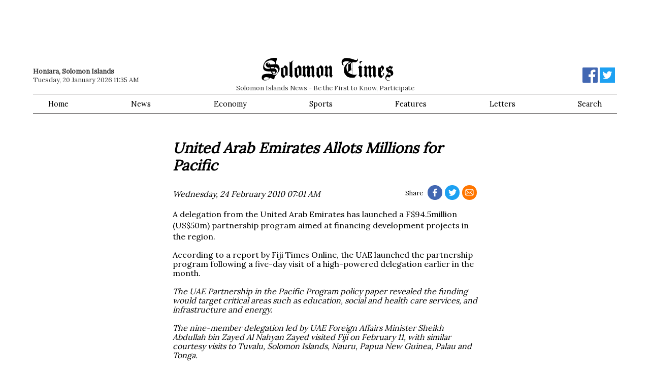

--- FILE ---
content_type: text/html; charset=utf-8
request_url: https://www.solomontimes.com/news/united-arab-emirates-allots-millions-for-pacific/4943
body_size: 5429
content:
<!DOCTYPE html>
<html lang="en">
<head prefix="og: http://ogp.me/ns# fb: http://ogp.me/ns/fb# article: http://ogp.me/ns/article#">
    <meta name="viewport" content="width=device-width, initial-scale=1">
    <script async src="https://www.googletagmanager.com/gtag/js?id=UA-134128031-1"></script>
        <script>window.dataLayer = window.dataLayer || []; function gtag() { dataLayer.push(arguments); } gtag('js', new Date()); gtag('config', 'UA-134128031-1');</script>
    <title>United Arab Emirates Allots Millions for Pacific - Solomon Times Online</title>
    
    
        <link href="https://d2t3awir4hhcxt.cloudfront.net/static/desktop/css/v8/sto-desktop.min.css" rel="stylesheet" />
        <link rel="apple-touch-icon" sizes="180x180" href="https://d2t3awir4hhcxt.cloudfront.net/static/desktop/favicon/v2/apple-touch-icon.png"><link rel="icon" type="image/png" sizes="32x32" href="https://d2t3awir4hhcxt.cloudfront.net/static/desktop/favicon/v2/favicon-32x32.png"><link rel="icon" type="image/png" sizes="16x16" href="https://d2t3awir4hhcxt.cloudfront.net/static/desktop/favicon/v2/favicon-16x16.png">
  
    
    <meta name="msapplication-TileColor" content="#da532c">
    <meta name="theme-color" content="#ffffff">
    <meta property="fb:app_id" content="168422329921952" />
        <meta property="og:url" content="https://www.solomontimes.com/news/united-arab-emirates-allots-millions-for-pacific/4943" />
    <meta property="og:title" content="United Arab Emirates Allots Millions for Pacific - Solomon Times Online" />
    <meta property="og:site_name" content="SolomonTimes.com">
    <style>        #topbanner {
            padding-top: 10px;
            padding-bottom: 84px;
        }
        #topbanner_left { float: left; width: 49.5%; max-height: 90px;
        }
        #topbanner_right {
            float: right;
            width: 49.5%;
            max-height: 90px;
        }
        #topbanner a img{ width: 100%; }
        #middlebanner{
            padding: 20px 0 0 0;
        }
        .middlebanner-half{
            width: 50%;
        }
        .middlebanner-half IMG{
            width: 100%;
        }
    </style>
    <link data-rh="true" rel="alternate" type="application/rss+xml" title="RSS" href="https://www.solomontimes.com/rss/latest-news.xml"/>
    

<meta property="og:image" content="https://d2t3awir4hhcxt.cloudfront.net/static/desktop/images/v2/logo_fb_black.png"><meta property="og:image:secure_url" content="https://d2t3awir4hhcxt.cloudfront.net/static/desktop/images/v2/logo_fb_black.png"><meta property="og:type" content="article" /><meta property="og:description" content="A delegation from the United Arab Emirates has launched a F$94.5million (US$50m) partnership program aimed at financing development projects in the region."><meta http-equiv="description" name="description" content="A delegation from the United Arab Emirates has launched a F$94.5million (US$50m) partnership program aimed at financing development projects in the region.">
</head>
<body id="body">
    <script type="text/javascript">
var supportsWebp = true; function loadCss(document, url) { var x = document.createElement("link"); var y = document.getElementsByTagName("style")[0]; x.rel = "stylesheet"; x.href = url; y.parentNode.insertBefore(x, y.nextSibling); } (function (d) { loadCss(d, "https://fonts.googleapis.com/css?family=Lora&display=swap"); })(document);
    </script><noscript> <link rel="stylesheet" href="https://fonts.googleapis.com/css?family=Lora&display=swap" /> </noscript>
    <div class="container">
                <div id="topbanner">
                    <div id="topbanner_left">
                        
        <script async src="https://pagead2.googlesyndication.com/pagead/js/adsbygoogle.js?client=ca-pub-8154412654941147" crossorigin="anonymous"></script>
        <ins class="adsbygoogle" style="display:inline-block;width:570px;height:90px" data-ad-client="ca-pub-8154412654941147" data-ad-slot="1410661076"></ins>
        <script>(adsbygoogle = window.adsbygoogle || []).push({});</script>

                    </div>
                    <div id="topbanner_right">
                        
        <script async src="https://pagead2.googlesyndication.com/pagead/js/adsbygoogle.js?client=ca-pub-8154412654941147" crossorigin="anonymous"></script>
        <ins class="adsbygoogle" style="display:inline-block;width:570px;height:90px" data-ad-client="ca-pub-8154412654941147" data-ad-slot="5405147338"></ins>
        <script>(adsbygoogle = window.adsbygoogle || []).push({});</script>

                    </div>
                </div>
        <nav>
            <div id="logo">
                <a href="/">
                    <svg id="logo-svg" enable-background="new 59.2 128.4 294.4 51.2" version="1.1" viewBox="59.2 128.4 294.4 51.2" xml:space="preserve" xmlns="http://www.w3.org/2000/svg"><path d="m196.8 150.7c-1.9-5.3-6.4-5.5-6.4-5.5s-1.8 2.5-2.9 3.6c-2.4 2.5-6.7 2.3-6.7 2.3s1.2 0.3 1.2 2.8c0 4.6-0.6 9.9-0.1 13.2 0.2 1.2 1.4 3.5 2.3 4.3 2.1 2.1 4.7 1.5 4.7 1.5s1.6-3 2.4-3.8c1.6-1.4 5.5-1.3 5.5-1.3s0.2-16.6 0-17.1zm-9.3 15.1c-0.3-2.9 0-15.3 0-15.3s3.9 0.8 4 2.4v15.2s-3.8-0.3-4-2.3zm19.1-15.8c-0.9-3.8-3.4-4.7-3.4-4.7-2.2 2.9-3.8 4.5-3.8 4.5s1.9 1.3 1.9 2c-0.1 2 0 13.2 0 13.2s-2.2 2.5-1.4 2.9c4.4 2.3 5.4 5.1 5.4 5.1s-0.1-2 3.5-4.7c0 0-1.6 0.1-2.1-2.7-0.7-3.7-0.1-15.6-0.1-15.6zm9.7 0c-1.4-4.7-4.7-4.7-4.7-4.7-2.1 5-5.1 5.2-5.1 5.2s-0.3 3.9 0 3c1.5-4.3 4.4-0.8 4.4-0.4-0.1 2-0.1 16.1-0.1 16.1-0.9-0.8 3.8 3.9 3.8 3.9s0.7-1.8 3.8-5.2c0 0-2.2-0.1-2.2-1.1 0.1-4.6 0.1-16.8 0.1-16.8zm-88.8-10.1c-0.9-3.8 2.8-5.3 2.8-5.3-5.2 0-6.4 4.5-6.4 4.5l-2.6-2.4s-0.2 25.2 0.3 28.5c0.5 3.2-2.1 2.4-1.4 2.9 3 2.2 5.4 5.1 5.4 5.1s0.1-1.4 3.7-4.2c0 0-1.6 0-1.6-1.5-0.1-8.3-0.7-20-0.2-27.6zm157.8-4.8s-6-0.2-7.3 2.4c-0.9 1.8 1.4 3.2 1.4 3.9-0.1 2-0.1 2.5 0.1 1.7 0.8-5.2 5.8-8 5.8-8zm-109 14.9c-1.4-4.7-4.7-4.7-4.7-4.7-2.1 5-5.1 5.2-5.1 5.2s-0.3 3.9 0 3c1.5-4.3 4.4-0.8 4.4-0.4-0.1 2-0.1 16.1-0.1 16.1-0.9-0.8 3.8 3.9 3.8 3.9s0.7-1.8 3.8-5.2c0 0-2.2-0.1-2.2-1.1 0-4.6 0.1-16.8 0.1-16.8zm-9.8 0c-1.4-4.7-4.7-4.7-4.7-4.7-2.1 5-5.1 5.2-5.1 5.2s-0.3 3.9 0 3c1.5-4.3 4.4-0.8 4.4-0.4-0.1 2-0.1 16.1-0.1 16.1-0.9-0.8 3.8 3.9 3.8 3.9s0.7-1.8 3.8-5.2c0 0-2.2-0.1-2.2-1.1 0.1-4.6 0.1-16.8 0.1-16.8zm137.8 0c-1.4-4.7-4.7-4.7-4.7-4.7-2.1 5-5.1 5.2-5.1 5.2s-0.3 3.9 0 3c1.5-4.3 4.4-0.8 4.4-0.4-0.1 2-0.1 16.1-0.1 16.1-0.9-0.8 3.8 3.9 3.8 3.9s0.7-1.8 3.8-5.2c0 0-2.2-0.1-2.2-1.1 0.1-4.6 0.1-16.8 0.1-16.8zm9.9 0c-1.4-4.7-4.7-4.7-4.7-4.7-2.1 5-5.1 5.2-5.1 5.2s-0.3 3.9 0 3c1.5-4.3 4.4-0.8 4.4-0.4-0.1 2-0.1 16.1-0.1 16.1-0.9-0.8 3.8 3.9 3.8 3.9s0.7-1.8 3.8-5.2c0 0-2.2-0.1-2.2-1.1 0-4.6 0.1-16.8 0.1-16.8zm-157.3 0.1c-0.9-3.8-3.4-4.7-3.4-4.7-2.2 2.9-3.8 4.5-3.8 4.5s1.9 1.3 1.9 2c-0.1 2 0 13.2 0 13.2s-2.2 2.5-1.4 2.9c4.4 2.3 5.4 5.1 5.4 5.1s-0.1-2 3.5-4.7c0 0-1.6 0.1-2.1-2.7-0.8-3.7-0.1-15.6-0.1-15.6zm137.7 0c-0.9-3.8-3.4-4.7-3.4-4.7-2.2 2.9-3.8 4.5-3.8 4.5s1.9 1.3 1.9 2c-0.1 2 0 13.2 0 13.2s-2.2 2.5-1.4 2.9c4.4 2.3 5.3 5.1 5.3 5.1s-0.1-2 3.5-4.7c0 0-1.6 0.1-2.1-2.7-0.7-3.7 0-15.6 0-15.6zm-9.8-0.8l-6.2-3.8c-2.2 2.9-3.8 4.5-3.8 4.5s1.9 1.3 1.9 2c-0.1 2 0.8 10.8 0.6 13.3-0.1 1.2-1.4 3.1-1.4 3.1 4.4 2.5 4.7 4.7 4.7 4.7s1.2-1.4 4.3-4l-1.9-1.9-0.1-16.4 1.9-1.5zm-137.1 1.5c-1.9-5.3-6.4-5.5-6.4-5.5s-1.8 2.5-2.9 3.6c-2.4 2.5-6.7 2.3-6.7 2.3s1.2 0.3 1.2 2.8c0 4.6-0.6 9.9-0.1 13.2 0.2 1.2 1.4 3.5 2.3 4.3 2.1 2.1 4.7 1.5 4.7 1.5s1.6-3 2.4-3.8c1.6-1.4 5.5-1.3 5.5-1.3s0.1-16.6 0-17.1zm-5.4 17.3s-3.8-0.2-3.9-2.2c-0.3-2.9 0-15.3 0-15.3s3.9 0.8 4 2.4c0 1.2-0.1 15.1-0.1 15.1zm-25.2-17.3c-1.9-5.3-6.4-5.5-6.4-5.5s-1.8 2.5-2.9 3.6c-2.4 2.5-6.7 2.3-6.7 2.3s1.2 0.3 1.2 2.8c0 4.6-0.6 9.9-0.1 13.2 0.2 1.2 1.4 3.5 2.3 4.3 2.1 2.1 4.7 1.5 4.7 1.5s1.6-3 2.4-3.8c1.6-1.4 5.5-1.3 5.5-1.3s0.1-16.6 0-17.1zm-5.4 17.3s-3.8-0.2-3.9-2.2c-0.3-2.9 0-15.3 0-15.3s3.9 0.8 4 2.4c0 1.2-0.1 15.1-0.1 15.1zm-13.7-20.2c-2.4-6.3-8.2-5.3-8.2-5.3l3.7-13.2s-5.2-3.3-18.8 1.7c-12.9 4.8-12.6 19-12.6 19s-0.5 7.4 8.6 8.4c4.5 0.5 8.8 0.1 8.9 0.6 0.4 2.9 2.4 3.7 2.4 3.7l-0.8 2.1s-8.1-2.3-18.2 0.7c-4.4 1.3-5.8 10.6-1.1 12.6 1.5 0.6 1.1 1.4 8.7 0.4 1.9-0.2 7.1-5.5 7.1-5.5l8.9 3.8 1.6-5.9s3-4.6 5.8-7.7c4.1-4.2 6.6-8.5 4-15.4zm-25.4 29.2c-1.7 1-6.2 1-7.6 0.6-2.7-0.7-1.2-3.4-1.2-3.4s1-3.1 6.4-2.5c1.8 0.2 5.9 1.2 5.9 1.2s-2.4 3.4-3.5 4.1zm-0.6-37.9c-3.6 0-4.5 4.4-4.2 5.3 2.5 7.5 9.7 5.7 9.7 5.7l-0.1 2.3c-11.1 2.6-13.1-4.8-13.1-5.4-0.1-10.7 11.8-12.9 13.7-13.1 2.5-0.2 6 0.2 9.4 3.2 2.5 2.3 0.8 5.3 0.8 5.3s-5.1 0.9-10.4 0.6c-1.2-0.1-1.3-2.2-1.9-2.8-1.2-1.3-2.2-1.1-3.9-1.1zm3.6 3.6s-1.5 0.5-2.8-0.2c-1.1-0.6-0.7-2.1-0.7-2.1s1.1-0.6 2.4 0.1c1.4 0.9 1.1 2.2 1.1 2.2zm3.5 9.7l-0.1-3 0.8-0.2h6.9l-0.9 2.8c-1.9-0.1-1.8-0.2-4.3-0.1-2.1-0.1-2.4 0.5-2.4 0.5zm9 6.5s1.6 1 1.3 2.2c-0.5 2.2-1.8 2.1-2.8 2.2-0.7 0.1-2.7-0.7-2.7-0.7l1.2-3.6h3zm-6.3 1.6c-0.8-1-0.7-1.6-0.7-1.6h2.5l-0.8 2.8c0.1 0 0 0-1-1.2zm13.5-1.4c-1.2 2.7-2.5 5.7-5.3 6.9-2.2 1-6.8-0.6-6.8-0.6l0.5-1.7s2.2 0.7 4.4 0.4c2-0.3 4-3.1 4.2-3.9 1.3-5.8-3.1-7.3-3.1-7.3l-2-0.8 1-2.5s2.3-0.2 4.4 1.2c2.3 1.4 4.4 4.6 2.7 8.3zm237.6-8.4c-1.5-5.3-5-5.5-5-5.5s-1.5 2.4-2.7 3.8c-1.6 1.9-5.5 1.2-5.5 1.2v16.9s1.4 3.2 2.1 4c1.8 2.1 5.9 1.8 5.9 1.8s2.1-2.9 3.2-3.9c1.8-1.7 2.3-3.8 2.3-3.8s0.3-1.8-1.1-2.8c-0.2-0.2-1.2-0.1-1.4 0.7-0.1 0.6 1 2.4 0.9 2.9-0.1 0.8-1.9 2.2-2.4 2.1-3-0.4-3.4-2.2-3.4-2.5 0-0.4-0.1-3.6 0-4 0.1-0.6 6.1-7.1 6.2-7.4 0.8-1.8 0.9-3.3 0.9-3.5zm-5.7 6.7l-1.4 1.3 0.1-8s1.8 0 2.9 3.5c0.4 1.2-1.6 3.2-1.6 3.2zm26.2 3.2c-0.9-4.3-4.9-5-4.9-5l2.1-2.9 0.3 0.2s-0.2-0.2 0-0.5c0.8-1.7 2.7-4.3 2.5-4.3-6.4 0.4-6.8-3-6.8-3-1.3 1.5-1.8 2.3-3.1 3.4-3 2.5-5.8 2.1-5.8 2.1s-1.1 8.3 4.6 10c0.5 0.1 0.7 0.2 0.7 0.2l-4 5.5s-2.8 2.7-3.1 6.6c-0.2 2.8 1.8 5.9 4.8 6.4 2.2 0.4 6.4-0.3 7.6-2.8-0.6 1-2.5 2.8-7.8 1.9-1.1-0.2-2.7-2-2.7-4.2 0-0.6 0.4-2.9 2.6-3.3 1.6-0.3 4 1.9 4 1.9s0.4-0.4 0.6-0.6c2.1-2.3 4.3-4 7.4-5 0.2 0 1.8-2.8 1-6.6zm-10.6-9.9s0.9 0.7 2.5 1.3c1.4 0.5 1.8 0.2 2.5 0 0.5-0.1 1.5 0.3 1.5 0.3l-2.6 3.3s-1.9-0.4-2.6-0.9c-1.5-1-1.3-4-1.3-4zm5 17.4s-2.8-2-4.7-2.3c-1.2-0.2-2.7 0.3-2.7 0.3l3.8-4.9s1 0 1.9 0.5c2.4 1.4 1.6 2.4 1.8 3.4 0.2 0.5-0.1 3-0.1 3zm-79.2-29.8c1.2 0.1 3.8-1.5 4.9-2.9 2-2.5 0.4-5 0.4-5l-1.6-0.2 0.4 0.6c1.1 1.9-1.3 2.5-1.4 2.5-2.7 0.1-5.1-0.9-5.3-1-6.9-2.4-6.7-2.2-11.5-3.1-9.9-1.8-12.5 1-13.9 2.3-3.8 3.6-2.6 9.1-2 10.9 1.2 3.4 4.6 2.6 4.6 2.6l0.8-0.1-1-0.5s-1.8-0.8-1.9-3c-0.1-3.9 1.7-4.2 3-4.7 2.6-0.9 7.2-1 7.2-1s3.9 1.6 4.4 1.6l0.7 0.1s-1.9 0.7-2.5 1c-12.9 6.8-10.7 19.3-10.7 19.3s-0.5 5.5 6.4 11.9c5.1 4.7 17.5 2.9 17.5 2.9s1.3-2.1 4.7-5.9c1-1.1 1.3-1.3 1.3-1.3s-3.3 1.5-7.8 0.9c-0.3 0-2.5-0.5-2.5-0.5v-27.5c0.2 0 2.1-0.4 5.8 0.1zm-17 20.5s-3.1-2.2-2.7-9.9c0.1-1.8 0.4-7.5 8.4-10.5 0.6-0.2 2.1 0 2.1 0s-2.3 3.2-6.3 4.7c-0.4 0.2-1.4 0.5-1.4 0.5s0.5 0.4 0.6 0.8c0.8 2.4 0.4 4.6 0.5 5.7l-0.4 9-0.8-0.3zm10.9 6.7s-5-0.8-9-4c-0.3-0.2-1-0.8-1-0.8s0.9-1.2 1.3-1.5c1.8-1.3 4.9-3.2 4.9-3.2h3.8v9.5zm0-10.1h-3l-0.3-3.1h3.3v3.1zm0-3.6h-3.5v-8.4s0.3-2.3 0.6-3c0.7-1.5 2.8-2 2.8-2v13.4z" fill="#000" /> </svg>
                </a>
                <span class="sm-hide">Solomon Islands News - Be the First to Know, Participate</span>
            </div>
            <div class="datebar"><strong>Honiara, Solomon Islands</strong><br />Tuesday, 20 January 2026 11:35 AM</div>
            <div class="socialbar">
                <a href="https://www.facebook.com/solomontimes" target="_blank"><svg id="logo-fb" viewBox="0 0 72 72" xmlns="http://www.w3.org/2000/svg"><path fill="#4267b2" d="M68,0H4A4,4,0,0,0,0,4V68a4,4,0,0,0,4,4H38.46V44.16H29.11V33.26h9.35v-8c0-9.3,5.68-14.37,14-14.37a77.46,77.46,0,0,1,8.38.43V21H55.1c-4.51,0-5.39,2.15-5.39,5.3v6.94H60.5l-1.4,10.9H49.71V72H68a4,4,0,0,0,4-4V4A4,4,0,0,0,68,0Z" /><path id="f" fill="#fff" d="M49.71,72V44.16H59.1l1.4-10.9H49.71V26.32c0-3.15.88-5.3,5.39-5.3h5.72V11.3a77.46,77.46,0,0,0-8.38-.43c-8.3,0-14,5.07-14,14.37v8H29.11v10.9h9.35V72Z" /></svg></a>
                <a href="https://twitter.com/SolomonTimes" target="_blank"><svg xmlns="http://www.w3.org/2000/svg" viewBox="0 0 400 400"><title>Twitter_Logo_White-on-Blue</title><g id="Dark_Blue" data-name="Dark Blue"><rect class="cls-1" width="400" height="400" /></g><g id="Logo_FIXED" data-name="Logo — FIXED"><path class="cls-2" d="M153.62,301.59c94.34,0,145.94-78.16,145.94-145.94,0-2.22,0-4.43-.15-6.63A104.36,104.36,0,0,0,325,122.47a102.38,102.38,0,0,1-29.46,8.07,51.47,51.47,0,0,0,22.55-28.37,102.79,102.79,0,0,1-32.57,12.45,51.34,51.34,0,0,0-87.41,46.78A145.62,145.62,0,0,1,92.4,107.81a51.33,51.33,0,0,0,15.88,68.47A50.91,50.91,0,0,1,85,169.86c0,.21,0,.43,0,.65a51.31,51.31,0,0,0,41.15,50.28,51.21,51.21,0,0,1-23.16.88,51.35,51.35,0,0,0,47.92,35.62,102.92,102.92,0,0,1-63.7,22A104.41,104.41,0,0,1,75,278.55a145.21,145.21,0,0,0,78.62,23" /><rect class="cls-3" width="400" height="400" /></g></svg></a>
            </div>
            <div id="menu">
                <ul>
                    <li><a href="/">Home</a></li>
                    <li><a href="/news/latest">News</a></li>
                    <li><a href="/news/economy">Economy</a></li>
                    <li><a href="/news/sports">Sports</a></li>
                    <li><a href="/features">Features</a></li>
                    <li><a href="/letters">Letters</a></li>
                    <li><a href="/search">Search</a> </li>
                </ul>
            </div>
        </nav>
        <section class="article-container" data-type="news" data-id="4943" itemScope itemType="http://schema.org/NewsArticle" itemref="publisher">
    <div class="sm-pad">
        <h1 itemProp="headline">United Arab Emirates Allots Millions for Pacific</h1>
            <meta itemprop="image" content="https://d2t3awir4hhcxt.cloudfront.net/static/desktop/images/v2/sto_logo.png" />

        <div class="article-timestamp">
         <div class="article-social">
            Share
            <a target="_blank" href="https://www.facebook.com/sharer/sharer.php?u=https%3A%2F%2Fwww.solomontimes.com%2Fnews%2Funited-arab-emirates-allots-millions-for-pacific%2F4943" class="fb">
                <svg viewBox="8 4 75 75" xmlns="http://www.w3.org/2000/svg"><path id="f" d="M49.71,72V44.16H59.1l1.4-10.9H49.71V26.32c0-3.15.88-5.3,5.39-5.3h5.72V11.3a77.46,77.46,0,0,0-8.38-.43c-8.3,0-14,5.07-14,14.37v8H29.11v10.9h9.35V72Z" /></svg>
            </a>
            <a target="_blank" href="https://twitter.com/intent/tweet?text=SolomonTimes.com%3A&#x2B;United&#x2B;Arab&#x2B;Emirates&#x2B;Allots&#x2B;Millions&#x2B;for&#x2B;Pacific&url=https%3A%2F%2Fwww.solomontimes.com%2Fnews%2Funited-arab-emirates-allots-millions-for-pacific%2F4943" class="tw">
                <svg viewBox="40 50 300 300" xmlns="http://www.w3.org/2000/svg">
                    <path  d="M153.62,301.59c94.34,0,145.94-78.16,145.94-145.94,0-2.22,0-4.43-.15-6.63A104.36,104.36,0,0,0,325,122.47a102.38,102.38,0,0,1-29.46,8.07,51.47,51.47,0,0,0,22.55-28.37,102.79,102.79,0,0,1-32.57,12.45,51.34,51.34,0,0,0-87.41,46.78A145.62,145.62,0,0,1,92.4,107.81a51.33,51.33,0,0,0,15.88,68.47A50.91,50.91,0,0,1,85,169.86c0,.21,0,.43,0,.65a51.31,51.31,0,0,0,41.15,50.28,51.21,51.21,0,0,1-23.16.88,51.35,51.35,0,0,0,47.92,35.62,102.92,102.92,0,0,1-63.7,22A104.41,104.41,0,0,1,75,278.55a145.21,145.21,0,0,0,78.62,23" />
                </svg>
            </a>
            <a target="_blank" href="mailto:?subject=SolomonTimes.com%3A&#x2B;United&#x2B;Arab&#x2B;Emirates&#x2B;Allots&#x2B;Millions&#x2B;for&#x2B;Pacific&body=From&#x2B;Solomon&#x2B;Times&#x2B;Online%3A%0A%0AUnited&#x2B;Arab&#x2B;Emirates&#x2B;Allots&#x2B;Millions&#x2B;for&#x2B;Pacific%0A%0AA&#x2B;delegation&#x2B;from&#x2B;the&#x2B;United&#x2B;Arab&#x2B;Emirates&#x2B;has&#x2B;launched&#x2B;a&#x2B;F%2494.5million&#x2B;(US%2450m)&#x2B;partnership&#x2B;program&#x2B;aimed&#x2B;at&#x2B;financing&#x2B;development&#x2B;projects&#x2B;in&#x2B;the&#x2B;region.%0A%0Ahttps%3A%2F%2Fwww.solomontimes.com%2Fnews%2Funited-arab-emirates-allots-millions-for-pacific%2F4943" class="ml" >
                <svg viewBox="-20 -22 580 580" xmlns="http://www.w3.org/2000/svg">
                   <path d="M467,61H45C20.218,61,0,81.196,0,106v300c0,24.72,20.128,45,45,45h422c24.72,0,45-20.128,45-45V106
			C512,81.28,491.872,61,467,61z M460.786,91L256.954,294.833L51.359,91H460.786z M30,399.788V112.069l144.479,143.24L30,399.788z
			 M51.213,421l144.57-144.57l50.657,50.222c5.864,5.814,15.327,5.795,21.167-0.046L317,277.213L460.787,421H51.213z M482,399.787
			L338.213,256L482,112.212V399.787z"/>
                </svg>
            </a>           
        </div>
        <span itemprop="datePublished" datetime="2010-02-23T20:01:30">
        Wednesday, 24 February 2010 07:01 AM</span></div>
        
        <div class="article-body" itemProp="articleBody"> <p>A delegation from the United Arab Emirates has launched a F$94.5million (US$50m) partnership program aimed at financing development projects in the region.</p> According to a report by Fiji Times Online, the UAE launched the partnership program following a five-day visit of a high-powered delegation earlier in the month.<br /><br /><i>The UAE Partnership in the Pacific Program policy paper revealed the funding would target critical areas such as education, social and health care services, and infrastructure and energy.<br /><br />The nine-member delegation led by UAE Foreign Affairs Minister Sheikh Abdullah bin Zayed Al Nahyan Zayed visited Fiji on February 11, with similar courtesy visits to Tuvalu, Solomon Islands, Nauru, Papua New Guinea, Palau and Tonga.<br /><br />The paper stated the UAE's focus was in response to the critical needs of Pacific countries on the frontline of the battle against climate change.</i><br /></div>
        <div class="tags">
            <h4>Related</h4><a href="/news/latest">News</a><a href="/news/regional">Regional</a>
        </div>
        <div class="article-social">
            Share
            <a target="_blank" href="https://www.facebook.com/sharer/sharer.php?u=https%3A%2F%2Fwww.solomontimes.com%2Fnews%2Funited-arab-emirates-allots-millions-for-pacific%2F4943" class="fb">
                <svg viewBox="8 4 75 75" xmlns="http://www.w3.org/2000/svg"><path id="f" d="M49.71,72V44.16H59.1l1.4-10.9H49.71V26.32c0-3.15.88-5.3,5.39-5.3h5.72V11.3a77.46,77.46,0,0,0-8.38-.43c-8.3,0-14,5.07-14,14.37v8H29.11v10.9h9.35V72Z" /></svg>
            </a>
            <a target="_blank" href="https://twitter.com/intent/tweet?text=SolomonTimes.com%3A&#x2B;United&#x2B;Arab&#x2B;Emirates&#x2B;Allots&#x2B;Millions&#x2B;for&#x2B;Pacific&url=https%3A%2F%2Fwww.solomontimes.com%2Fnews%2Funited-arab-emirates-allots-millions-for-pacific%2F4943" class="tw">
                <svg viewBox="40 50 300 300" xmlns="http://www.w3.org/2000/svg">
                    <path  d="M153.62,301.59c94.34,0,145.94-78.16,145.94-145.94,0-2.22,0-4.43-.15-6.63A104.36,104.36,0,0,0,325,122.47a102.38,102.38,0,0,1-29.46,8.07,51.47,51.47,0,0,0,22.55-28.37,102.79,102.79,0,0,1-32.57,12.45,51.34,51.34,0,0,0-87.41,46.78A145.62,145.62,0,0,1,92.4,107.81a51.33,51.33,0,0,0,15.88,68.47A50.91,50.91,0,0,1,85,169.86c0,.21,0,.43,0,.65a51.31,51.31,0,0,0,41.15,50.28,51.21,51.21,0,0,1-23.16.88,51.35,51.35,0,0,0,47.92,35.62,102.92,102.92,0,0,1-63.7,22A104.41,104.41,0,0,1,75,278.55a145.21,145.21,0,0,0,78.62,23" />
                </svg>
            </a>
            <a target="_blank" href="mailto:?subject=SolomonTimes.com%3A&#x2B;United&#x2B;Arab&#x2B;Emirates&#x2B;Allots&#x2B;Millions&#x2B;for&#x2B;Pacific&body=From&#x2B;Solomon&#x2B;Times&#x2B;Online%3A%0A%0AUnited&#x2B;Arab&#x2B;Emirates&#x2B;Allots&#x2B;Millions&#x2B;for&#x2B;Pacific%0A%0AA&#x2B;delegation&#x2B;from&#x2B;the&#x2B;United&#x2B;Arab&#x2B;Emirates&#x2B;has&#x2B;launched&#x2B;a&#x2B;F%2494.5million&#x2B;(US%2450m)&#x2B;partnership&#x2B;program&#x2B;aimed&#x2B;at&#x2B;financing&#x2B;development&#x2B;projects&#x2B;in&#x2B;the&#x2B;region.%0A%0Ahttps%3A%2F%2Fwww.solomontimes.com%2Fnews%2Funited-arab-emirates-allots-millions-for-pacific%2F4943" class="ml" >
                <svg viewBox="-20 -22 580 580" xmlns="http://www.w3.org/2000/svg">
                   <path d="M467,61H45C20.218,61,0,81.196,0,106v300c0,24.72,20.128,45,45,45h422c24.72,0,45-20.128,45-45V106
			C512,81.28,491.872,61,467,61z M460.786,91L256.954,294.833L51.359,91H460.786z M30,399.788V112.069l144.479,143.24L30,399.788z
			 M51.213,421l144.57-144.57l50.657,50.222c5.864,5.814,15.327,5.795,21.167-0.046L317,277.213L460.787,421H51.213z M482,399.787
			L338.213,256L482,112.212V399.787z"/>
                </svg>
            </a>           
        </div>
        <h3>What do you think? Any Comments?</h3>
        <p>
            Comment here or write your own <a href="/lettereditor">Letter to the Editor</a>.
        </p>
        <div class="article-disclaimer">Disclaimer: Solomon Times Online may edit or delete your comment and cannot guarantee that all submissions will be published or remain online. The comments expressed on these page are those of the authors and do not necessarily reflect the official policy or position of Solomon Times Online.</div>
        <div id="fb-root">
            <div class="fb-comments" data-href="https://www.solomontimes.com/news/4943" data-numposts="5" data-width="100%"></div>
        </div>
        <meta itemprop="genre" content="News" /><meta itemprop="dateModified" content="2010-02-23T20:01:30" /><meta itemprop="mainEntityOfPage" content="https://www.solomontimes.com/news/united-arab-emirates-allots-millions-for-pacific/4943" />
    </div>
</section>
<section>
    <div class="articles-list">
        <div class="sm-pad" id="reference-content"></div>
    </div>
</section>

    </div>
    <footer>
        <div class="container">
            <div id="footer-inner">
                <div id="logo-footer">
                    <a href="/">
                        <svg id="logo-footer-svg" enable-background="new 59.2 128.4 294.4 51.2" version="1.1" viewBox="59.2 128.4 294.4 51.2" xml:space="preserve" xmlns="http://www.w3.org/2000/svg"><path d="m196.8 150.7c-1.9-5.3-6.4-5.5-6.4-5.5s-1.8 2.5-2.9 3.6c-2.4 2.5-6.7 2.3-6.7 2.3s1.2 0.3 1.2 2.8c0 4.6-0.6 9.9-0.1 13.2 0.2 1.2 1.4 3.5 2.3 4.3 2.1 2.1 4.7 1.5 4.7 1.5s1.6-3 2.4-3.8c1.6-1.4 5.5-1.3 5.5-1.3s0.2-16.6 0-17.1zm-9.3 15.1c-0.3-2.9 0-15.3 0-15.3s3.9 0.8 4 2.4v15.2s-3.8-0.3-4-2.3zm19.1-15.8c-0.9-3.8-3.4-4.7-3.4-4.7-2.2 2.9-3.8 4.5-3.8 4.5s1.9 1.3 1.9 2c-0.1 2 0 13.2 0 13.2s-2.2 2.5-1.4 2.9c4.4 2.3 5.4 5.1 5.4 5.1s-0.1-2 3.5-4.7c0 0-1.6 0.1-2.1-2.7-0.7-3.7-0.1-15.6-0.1-15.6zm9.7 0c-1.4-4.7-4.7-4.7-4.7-4.7-2.1 5-5.1 5.2-5.1 5.2s-0.3 3.9 0 3c1.5-4.3 4.4-0.8 4.4-0.4-0.1 2-0.1 16.1-0.1 16.1-0.9-0.8 3.8 3.9 3.8 3.9s0.7-1.8 3.8-5.2c0 0-2.2-0.1-2.2-1.1 0.1-4.6 0.1-16.8 0.1-16.8zm-88.8-10.1c-0.9-3.8 2.8-5.3 2.8-5.3-5.2 0-6.4 4.5-6.4 4.5l-2.6-2.4s-0.2 25.2 0.3 28.5c0.5 3.2-2.1 2.4-1.4 2.9 3 2.2 5.4 5.1 5.4 5.1s0.1-1.4 3.7-4.2c0 0-1.6 0-1.6-1.5-0.1-8.3-0.7-20-0.2-27.6zm157.8-4.8s-6-0.2-7.3 2.4c-0.9 1.8 1.4 3.2 1.4 3.9-0.1 2-0.1 2.5 0.1 1.7 0.8-5.2 5.8-8 5.8-8zm-109 14.9c-1.4-4.7-4.7-4.7-4.7-4.7-2.1 5-5.1 5.2-5.1 5.2s-0.3 3.9 0 3c1.5-4.3 4.4-0.8 4.4-0.4-0.1 2-0.1 16.1-0.1 16.1-0.9-0.8 3.8 3.9 3.8 3.9s0.7-1.8 3.8-5.2c0 0-2.2-0.1-2.2-1.1 0-4.6 0.1-16.8 0.1-16.8zm-9.8 0c-1.4-4.7-4.7-4.7-4.7-4.7-2.1 5-5.1 5.2-5.1 5.2s-0.3 3.9 0 3c1.5-4.3 4.4-0.8 4.4-0.4-0.1 2-0.1 16.1-0.1 16.1-0.9-0.8 3.8 3.9 3.8 3.9s0.7-1.8 3.8-5.2c0 0-2.2-0.1-2.2-1.1 0.1-4.6 0.1-16.8 0.1-16.8zm137.8 0c-1.4-4.7-4.7-4.7-4.7-4.7-2.1 5-5.1 5.2-5.1 5.2s-0.3 3.9 0 3c1.5-4.3 4.4-0.8 4.4-0.4-0.1 2-0.1 16.1-0.1 16.1-0.9-0.8 3.8 3.9 3.8 3.9s0.7-1.8 3.8-5.2c0 0-2.2-0.1-2.2-1.1 0.1-4.6 0.1-16.8 0.1-16.8zm9.9 0c-1.4-4.7-4.7-4.7-4.7-4.7-2.1 5-5.1 5.2-5.1 5.2s-0.3 3.9 0 3c1.5-4.3 4.4-0.8 4.4-0.4-0.1 2-0.1 16.1-0.1 16.1-0.9-0.8 3.8 3.9 3.8 3.9s0.7-1.8 3.8-5.2c0 0-2.2-0.1-2.2-1.1 0-4.6 0.1-16.8 0.1-16.8zm-157.3 0.1c-0.9-3.8-3.4-4.7-3.4-4.7-2.2 2.9-3.8 4.5-3.8 4.5s1.9 1.3 1.9 2c-0.1 2 0 13.2 0 13.2s-2.2 2.5-1.4 2.9c4.4 2.3 5.4 5.1 5.4 5.1s-0.1-2 3.5-4.7c0 0-1.6 0.1-2.1-2.7-0.8-3.7-0.1-15.6-0.1-15.6zm137.7 0c-0.9-3.8-3.4-4.7-3.4-4.7-2.2 2.9-3.8 4.5-3.8 4.5s1.9 1.3 1.9 2c-0.1 2 0 13.2 0 13.2s-2.2 2.5-1.4 2.9c4.4 2.3 5.3 5.1 5.3 5.1s-0.1-2 3.5-4.7c0 0-1.6 0.1-2.1-2.7-0.7-3.7 0-15.6 0-15.6zm-9.8-0.8l-6.2-3.8c-2.2 2.9-3.8 4.5-3.8 4.5s1.9 1.3 1.9 2c-0.1 2 0.8 10.8 0.6 13.3-0.1 1.2-1.4 3.1-1.4 3.1 4.4 2.5 4.7 4.7 4.7 4.7s1.2-1.4 4.3-4l-1.9-1.9-0.1-16.4 1.9-1.5zm-137.1 1.5c-1.9-5.3-6.4-5.5-6.4-5.5s-1.8 2.5-2.9 3.6c-2.4 2.5-6.7 2.3-6.7 2.3s1.2 0.3 1.2 2.8c0 4.6-0.6 9.9-0.1 13.2 0.2 1.2 1.4 3.5 2.3 4.3 2.1 2.1 4.7 1.5 4.7 1.5s1.6-3 2.4-3.8c1.6-1.4 5.5-1.3 5.5-1.3s0.1-16.6 0-17.1zm-5.4 17.3s-3.8-0.2-3.9-2.2c-0.3-2.9 0-15.3 0-15.3s3.9 0.8 4 2.4c0 1.2-0.1 15.1-0.1 15.1zm-25.2-17.3c-1.9-5.3-6.4-5.5-6.4-5.5s-1.8 2.5-2.9 3.6c-2.4 2.5-6.7 2.3-6.7 2.3s1.2 0.3 1.2 2.8c0 4.6-0.6 9.9-0.1 13.2 0.2 1.2 1.4 3.5 2.3 4.3 2.1 2.1 4.7 1.5 4.7 1.5s1.6-3 2.4-3.8c1.6-1.4 5.5-1.3 5.5-1.3s0.1-16.6 0-17.1zm-5.4 17.3s-3.8-0.2-3.9-2.2c-0.3-2.9 0-15.3 0-15.3s3.9 0.8 4 2.4c0 1.2-0.1 15.1-0.1 15.1zm-13.7-20.2c-2.4-6.3-8.2-5.3-8.2-5.3l3.7-13.2s-5.2-3.3-18.8 1.7c-12.9 4.8-12.6 19-12.6 19s-0.5 7.4 8.6 8.4c4.5 0.5 8.8 0.1 8.9 0.6 0.4 2.9 2.4 3.7 2.4 3.7l-0.8 2.1s-8.1-2.3-18.2 0.7c-4.4 1.3-5.8 10.6-1.1 12.6 1.5 0.6 1.1 1.4 8.7 0.4 1.9-0.2 7.1-5.5 7.1-5.5l8.9 3.8 1.6-5.9s3-4.6 5.8-7.7c4.1-4.2 6.6-8.5 4-15.4zm-25.4 29.2c-1.7 1-6.2 1-7.6 0.6-2.7-0.7-1.2-3.4-1.2-3.4s1-3.1 6.4-2.5c1.8 0.2 5.9 1.2 5.9 1.2s-2.4 3.4-3.5 4.1zm-0.6-37.9c-3.6 0-4.5 4.4-4.2 5.3 2.5 7.5 9.7 5.7 9.7 5.7l-0.1 2.3c-11.1 2.6-13.1-4.8-13.1-5.4-0.1-10.7 11.8-12.9 13.7-13.1 2.5-0.2 6 0.2 9.4 3.2 2.5 2.3 0.8 5.3 0.8 5.3s-5.1 0.9-10.4 0.6c-1.2-0.1-1.3-2.2-1.9-2.8-1.2-1.3-2.2-1.1-3.9-1.1zm3.6 3.6s-1.5 0.5-2.8-0.2c-1.1-0.6-0.7-2.1-0.7-2.1s1.1-0.6 2.4 0.1c1.4 0.9 1.1 2.2 1.1 2.2zm3.5 9.7l-0.1-3 0.8-0.2h6.9l-0.9 2.8c-1.9-0.1-1.8-0.2-4.3-0.1-2.1-0.1-2.4 0.5-2.4 0.5zm9 6.5s1.6 1 1.3 2.2c-0.5 2.2-1.8 2.1-2.8 2.2-0.7 0.1-2.7-0.7-2.7-0.7l1.2-3.6h3zm-6.3 1.6c-0.8-1-0.7-1.6-0.7-1.6h2.5l-0.8 2.8c0.1 0 0 0-1-1.2zm13.5-1.4c-1.2 2.7-2.5 5.7-5.3 6.9-2.2 1-6.8-0.6-6.8-0.6l0.5-1.7s2.2 0.7 4.4 0.4c2-0.3 4-3.1 4.2-3.9 1.3-5.8-3.1-7.3-3.1-7.3l-2-0.8 1-2.5s2.3-0.2 4.4 1.2c2.3 1.4 4.4 4.6 2.7 8.3zm237.6-8.4c-1.5-5.3-5-5.5-5-5.5s-1.5 2.4-2.7 3.8c-1.6 1.9-5.5 1.2-5.5 1.2v16.9s1.4 3.2 2.1 4c1.8 2.1 5.9 1.8 5.9 1.8s2.1-2.9 3.2-3.9c1.8-1.7 2.3-3.8 2.3-3.8s0.3-1.8-1.1-2.8c-0.2-0.2-1.2-0.1-1.4 0.7-0.1 0.6 1 2.4 0.9 2.9-0.1 0.8-1.9 2.2-2.4 2.1-3-0.4-3.4-2.2-3.4-2.5 0-0.4-0.1-3.6 0-4 0.1-0.6 6.1-7.1 6.2-7.4 0.8-1.8 0.9-3.3 0.9-3.5zm-5.7 6.7l-1.4 1.3 0.1-8s1.8 0 2.9 3.5c0.4 1.2-1.6 3.2-1.6 3.2zm26.2 3.2c-0.9-4.3-4.9-5-4.9-5l2.1-2.9 0.3 0.2s-0.2-0.2 0-0.5c0.8-1.7 2.7-4.3 2.5-4.3-6.4 0.4-6.8-3-6.8-3-1.3 1.5-1.8 2.3-3.1 3.4-3 2.5-5.8 2.1-5.8 2.1s-1.1 8.3 4.6 10c0.5 0.1 0.7 0.2 0.7 0.2l-4 5.5s-2.8 2.7-3.1 6.6c-0.2 2.8 1.8 5.9 4.8 6.4 2.2 0.4 6.4-0.3 7.6-2.8-0.6 1-2.5 2.8-7.8 1.9-1.1-0.2-2.7-2-2.7-4.2 0-0.6 0.4-2.9 2.6-3.3 1.6-0.3 4 1.9 4 1.9s0.4-0.4 0.6-0.6c2.1-2.3 4.3-4 7.4-5 0.2 0 1.8-2.8 1-6.6zm-10.6-9.9s0.9 0.7 2.5 1.3c1.4 0.5 1.8 0.2 2.5 0 0.5-0.1 1.5 0.3 1.5 0.3l-2.6 3.3s-1.9-0.4-2.6-0.9c-1.5-1-1.3-4-1.3-4zm5 17.4s-2.8-2-4.7-2.3c-1.2-0.2-2.7 0.3-2.7 0.3l3.8-4.9s1 0 1.9 0.5c2.4 1.4 1.6 2.4 1.8 3.4 0.2 0.5-0.1 3-0.1 3zm-79.2-29.8c1.2 0.1 3.8-1.5 4.9-2.9 2-2.5 0.4-5 0.4-5l-1.6-0.2 0.4 0.6c1.1 1.9-1.3 2.5-1.4 2.5-2.7 0.1-5.1-0.9-5.3-1-6.9-2.4-6.7-2.2-11.5-3.1-9.9-1.8-12.5 1-13.9 2.3-3.8 3.6-2.6 9.1-2 10.9 1.2 3.4 4.6 2.6 4.6 2.6l0.8-0.1-1-0.5s-1.8-0.8-1.9-3c-0.1-3.9 1.7-4.2 3-4.7 2.6-0.9 7.2-1 7.2-1s3.9 1.6 4.4 1.6l0.7 0.1s-1.9 0.7-2.5 1c-12.9 6.8-10.7 19.3-10.7 19.3s-0.5 5.5 6.4 11.9c5.1 4.7 17.5 2.9 17.5 2.9s1.3-2.1 4.7-5.9c1-1.1 1.3-1.3 1.3-1.3s-3.3 1.5-7.8 0.9c-0.3 0-2.5-0.5-2.5-0.5v-27.5c0.2 0 2.1-0.4 5.8 0.1zm-17 20.5s-3.1-2.2-2.7-9.9c0.1-1.8 0.4-7.5 8.4-10.5 0.6-0.2 2.1 0 2.1 0s-2.3 3.2-6.3 4.7c-0.4 0.2-1.4 0.5-1.4 0.5s0.5 0.4 0.6 0.8c0.8 2.4 0.4 4.6 0.5 5.7l-0.4 9-0.8-0.3zm10.9 6.7s-5-0.8-9-4c-0.3-0.2-1-0.8-1-0.8s0.9-1.2 1.3-1.5c1.8-1.3 4.9-3.2 4.9-3.2h3.8v9.5zm0-10.1h-3l-0.3-3.1h3.3v3.1zm0-3.6h-3.5v-8.4s0.3-2.3 0.6-3c0.7-1.5 2.8-2 2.8-2v13.4z" fill="#505050" /> </svg>
                    </a>
                </div>
                <div id="footer-menu">
                    <div class="footer-menu-column">
                        <h4>News</h4>
                        <ul>
                            <li><a href="/news/latest">Latest Solomon Island News</a></li>
                            <li><a href="/news/economy">Solomon Economy News</a></li>
                            <li><a href="/news/politics">Solomon Politics News</a></li>
                            <li><a href="/news/sports">Solomon Sports News</a></li>
                            <li><a href="/news/cultureandarts">Solomon Culture and Arts</a></li>
                            <li><a href="/news/regional">Pacific Regional News</a></li>
                        </ul>
                    </div>
                    <div class="footer-menu-column">
                        <h4>Features and Letters</h4>
                        <ul>
                            <li><a href="/features">Features</a></li>
                            <li><a href="/letters">Letters to the Editor</a></li>
                        </ul>
                    </div>
                    <div class="footer-menu-column">
                        <h4>Social</h4>
                        <ul>
                            <li><a href="https://www.facebook.com/solomontimes" target="_blank">Solomon Times &#64; Facebook</a></li>
                            <li><a href="https://twitter.com/SolomonTimes" target="_blank">Solomon Times &#64; Twitter</a></li>
                        </ul>
                    </div>
                    <div class="footer-menu-column">
                        <h4>Miscellaneous</h4>
                        <ul>
                            <li><a href="/cnt">Contact us</a></li>
                            <li><a href="/lettereditor">Write to the Editor</a></li>                            
                            <li><a href="/static/us">About us</a></li>
                            <li><a href="/static/terms">Terms of Use</a></li>
                            <li><a href="/static/privacy">Privacy Statement</a></li>
                        </ul>
                    </div>
                </div>
                <div id="footer-info">
                    © 2007 - 2026 <span itemprop="publisher author" itemscope="" itemType="http://schema.org/Organization" itemID="https://www.solomontimes.com" id="publisher" itemref="pub-logo"><span itemprop="name">Solomon Times Online</span><meta itemprop="url" content="https://www.solomontimes.com" /></span>.
                    All rights reserved.  &nbsp;<br class="hide-large" /><a href="/static/terms">Terms of Use</a> &nbsp;<a href="/static/privacy">Privacy Statement</a> &nbsp;Powered by <a target="_blank" href="https://callidus.com.fj">Callidus Solutions</a>
                </div>
            </div>
        </div>
    </footer>
    
    
        <script src="https://d2t3awir4hhcxt.cloudfront.net/static/desktop/js/v7/times-desktop.min.js"></script>
    


    
    <script> var extraArticles = { "articlesToLoad": [{ "articleType": "letters", "groupTitle": "Letters", "articleCount": 3 }, { "articleType": "features", "groupTitle": "Features", "articleCount": 3 }, { "articleType": "news", "groupTitle": "Other News", "articleCount": 3, "tags": ["Regional"] }] }; var fbCommentsConfig = { "continueWith": addExtraArticlesQueued.bind(extraArticles) };bindOnReady(addFacebookComments.bind(fbCommentsConfig)); </script>
 
 <meta itemprop="logo" id="pub-logo" itemscope itemtype="https://schema.org/ImageObject" itemref="pub-logo-url" /> <meta itemprop="url" content="https://d2t3awir4hhcxt.cloudfront.net/static/desktop/images/v2/sto_logo.png" id="pub-logo-url">
</body>
</html>

--- FILE ---
content_type: text/html; charset=utf-8
request_url: https://www.google.com/recaptcha/api2/aframe
body_size: 266
content:
<!DOCTYPE HTML><html><head><meta http-equiv="content-type" content="text/html; charset=UTF-8"></head><body><script nonce="QGhHIutgCoolv5kluVIAhA">/** Anti-fraud and anti-abuse applications only. See google.com/recaptcha */ try{var clients={'sodar':'https://pagead2.googlesyndication.com/pagead/sodar?'};window.addEventListener("message",function(a){try{if(a.source===window.parent){var b=JSON.parse(a.data);var c=clients[b['id']];if(c){var d=document.createElement('img');d.src=c+b['params']+'&rc='+(localStorage.getItem("rc::a")?sessionStorage.getItem("rc::b"):"");window.document.body.appendChild(d);sessionStorage.setItem("rc::e",parseInt(sessionStorage.getItem("rc::e")||0)+1);localStorage.setItem("rc::h",'1768869339169');}}}catch(b){}});window.parent.postMessage("_grecaptcha_ready", "*");}catch(b){}</script></body></html>

--- FILE ---
content_type: application/x-javascript
request_url: https://d2t3awir4hhcxt.cloudfront.net/static/desktop/js/v7/times-desktop.min.js
body_size: 2405
content:
function getById(n){return document.getElementById(n)}function createElement(n,t,i){var r=document.createElement(n),u;if(t)for(u in t)r.setAttribute(u,t[u]);return i&&(r.innerHTML=i),r}function bindClick(n,t){getById(n).addEventListener("click",t)}function bindOnReady(n){document.addEventListener("DOMContentLoaded",n)}function callAsync(n,t,i,r,u,f){var e=new XMLHttpRequest;e.open(t?"POST":"GET",n,!0);t&&e.setRequestHeader("Content-Type",i?i:"application/x-www-form-urlencoded; charset=UTF-8");supportsWebp&&e.setRequestHeader("Accept","image/webp");e.onload=function(){this.status>=200&&this.status<400?(log("Async Success: "+n+" "+t+" "+i),r&&r(this.response)):(log("Async Error: "+n+" "+t+" "+i),f&&f(this.response));u&&u()};e.onerror=function(){log("Async Error: "+n+" "+t+" "+i);f&&f(this.response);u&&u()};e.send(t);log("Async Send: "+n+" "+t+" "+i)}function log(n){console.log(n)}function getExistingArticleIDs(n){var t=[],i=document.querySelectorAll("[data-type='"+n+"']");return Array.prototype.forEach.call(i,function(n){var i=n.getAttribute("data-id");i&&t.push(parseInt(i))}),t}function drawVerticalArticlesFromResponse(n){var t=JSON.parse(n),r=document.createDocumentFragment(),u,f,o,e,i;for(t.title&&(u=createElement("div",{"class":"section_title"}),r.appendChild(u),f=createElement("a",{href:t.url}),u.appendChild(f),o=createElement("h2",null,t.title),f.appendChild(o)),e=createElement("div",{"class":"quarters"}),r.appendChild(e),i=0;i<t.resultCount;i++)drawVerticalArticle(e,t.results[i],t.resultType);appendToStage(r)}function drawVerticalArticle(n,t,i){var u=createElement("div",{"class":"quarter article-list-item article article-"+i,"data-type":i,"data-id":t.id}),r,f,e,o;n.appendChild(u);r=createElement("a",{href:t.url});u.appendChild(r);t.image&&(f=createElement("img",{src:t.image.url,alt:t.image.altText}),r.appendChild(f));e=createElement("h2",null,t.title);r.appendChild(e);t.image||(o=createElement("div",{"class":"article-summary"},t.summary),r.appendChild(o))}function drawArticlesFromResponse(n){var t=null,i,f,r,e,o,u;for(t=n.IsGoogleSearchResult?n:JSON.parse(n),i=document.createDocumentFragment(),t.title&&(f=createElement("div",{"class":"section_title"}),i.appendChild(f),r=createElement("a",{href:t.url}),f.appendChild(r),e=createElement("h2",null,t.title),r.appendChild(e),o=createElement("div",{"class":"title-bar"}),r.appendChild(o)),u=0;u<t.resultCount;u++)drawArticle(i,t.results[u],t.resultType);appendToStage(i)}function toggleVisibility(n){n.style.display=n.style.display==="none"?"":"none"}function drawArticle(n,t,i){var u=createElement("section",{"class":"article-list-item article article-"+i,"data-type":i,"data-id":t.id}),r,f,e,o,s,h;n.appendChild(u);r=createElement("a",{href:t.url});u.appendChild(r);t.image&&(f=createElement("img",{src:t.image.url,alt:t.image.altText}),r.appendChild(f));e=createElement("h2",{"class":"pad"},t.title);r.appendChild(e);o=createElement("div",{"class":"article-byline"},t.byline);r.appendChild(o);t.summary&&(s=createElement("div",{"class":"article-summary"},t.summary),r.appendChild(s));h=createElement("div",{"class":"article-timestamp"},t.datePublishedInfo);r.appendChild(h)}function appendToStage(n){mainContainer||(mainContainer=getById("reference-content"));mainContainer.appendChild(n)}function fullSearch(n){var r,t,u,i;if(log(n),n&&Number.isInteger(n)||(n=1),r=getById("search-box").value,r){for(t=getById("remove-on-result");t.firstChild;)t.removeChild(t.firstChild);u=createElement("div",null,"Searching... please wait");t.appendChild(u);i="https://www.googleapis.com/customsearch/v1?cx="+searchEngine+"&key="+googleAppID+"&q="+r+"&start="+n;log("Url: "+i);callAsync(i,null,null,processSearchResult,null,searchError.bind({url:i}))}}function searchError(n){for(var t=getById("remove-on-result"),i;t.firstChild;)t.removeChild(t.firstChild);i=createElement("div",null,"An error occured. Our support team has already been informed. Thank you for your understanding.");t.appendChild(i);logError(n,"Google Search '"+this.url+"'")}function logError(n,t){t||(t=this.contextName);callAsync("/log",t+" Error:\r\n"+n)}function processSearchResult(n){var r,e,c,u,o,i,f,t,s,h,l;if(log(n),r=JSON.parse(n),e=getById("remove-on-result"),r.queries.request[0].totalResults==0){while(e.firstChild)e.removeChild(e.firstChild);c=createElement("div",null,"No results. Please adjust your query.");e.appendChild(c);return}for(e.parentNode.removeChild(e),log(r),u={},u.IsGoogleSearchResult=!0,u.results=[],o=0;o<r.items.length;o++)f=r.items[o],f.pagemap.newsarticle?(i=f.pagemap.newsarticle[0],log("News: "+f.pagemap.newsarticle[0].headline)):f.pagemap.opinionnewsarticle?(i=f.pagemap.opinionnewsarticle[0],log("Opinion: "+f.pagemap.opinionnewsarticle[0].headline)):log("No idea what item it is"),i&&(t={},t.url=i.mainentityofpage.replace("http://","https://"),t.title=i.headline,i.genre==="Op-Ed"?t.title="[Opinion] "+t.title:i.genre==="Letter"&&(t.title="[Letter to the Editor] "+t.title),t.byline="",t.summary=f.htmlSnippet,i.image&&!i.image.endsWith("sto_logo.png")&&(t.image={},t.image.url=i.image),s=new Date(i.datemodified),t.datePublishedInfo=s.getDate()+"."+s.getMonth()+"."+s.getFullYear(),u.results.push(t));u.resultCount=u.results.length;log(u);drawArticlesFromResponse(u);r.queries&&r.queries.nextPage&&r.queries.nextPage.length>0&&(h=createElement("div",{id:"remove-on-result"}),l=createElement("button",{onclick:"fullSearch("+r.queries.nextPage[0].startIndex+")","class":"search-btn"},"Show more results"),h.appendChild(l),appendToStage(h))}var mainContainer,facebookAppID="168422329921952",googleAppID="AIzaSyCGmHYS_KJjyCjyORYQC-Z4IvfciOUnzfc",searchEngine="012919393869438769439%3Ab6svjxvh1rc",addExtraArticlesQueued=function(){var n=null;Array.prototype.forEach.call(this.articlesToLoad,function(t){t.continueWith=n;n=addExtraArticles.bind(t)});n()},addExtraArticles=function(){var t="/"+this.articleType+"/search",i=getExistingArticleIDs(this.articleType),r={title:this.groupTitle,tags:this.tags,excludeIDs:i,startIndex:0,count:this.articleCount,resultType:this.articleType},u=JSON.stringify(r),n;switch(this.drawOverride){case"vertical":n=drawVerticalArticlesFromResponse;break;default:n=drawArticlesFromResponse}callAsync(t,u,"application/json",n,this.continueWith)},addFacebookComments=function(){var n=document.createDocumentFragment(),t=createElement("script",{id:"facebook-jssdk",src:"https://connect.facebook.net/en_US/sdk.js#xfbml=1&version=v3.2&appId="+facebookAppID+"&autoLogAppEvents=1"});n.appendChild(t);getById("fb-root").appendChild(n);this.continueWith&&this.continueWith()};